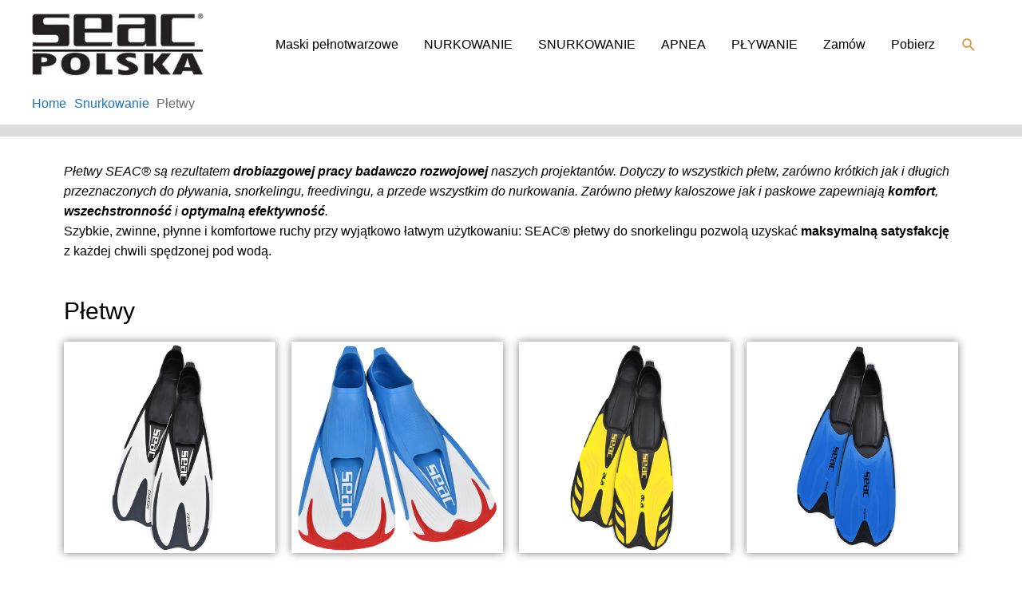

--- FILE ---
content_type: text/css
request_url: https://seac.pl/wp-content/uploads/elementor/css/post-4106.css?ver=1699526891
body_size: -129
content:
.elementor-4106 .elementor-element.elementor-element-3b97765{--spacer-size:1px;}.elementor-4106 .elementor-element.elementor-element-8aaa86b img{box-shadow:0px 0px 10px 0px rgba(0,0,0,0.5);}.elementor-4106 .elementor-element.elementor-element-9b40ead img{box-shadow:0px 0px 10px 0px rgba(0,0,0,0.5);}.elementor-4106 .elementor-element.elementor-element-06b72e9 img{box-shadow:0px 0px 10px 0px rgba(0,0,0,0.5);}.elementor-4106 .elementor-element.elementor-element-a075a1d img{box-shadow:0px 0px 10px 0px rgba(0,0,0,0.5);}.elementor-4106 .elementor-element.elementor-element-d3a8086 img{box-shadow:0px 0px 10px 0px rgba(0,0,0,0.5);}.elementor-4106 .elementor-element.elementor-element-d3d3ff6 img{box-shadow:0px 0px 10px 0px rgba(0,0,0,0.5);}.elementor-4106 .elementor-element.elementor-element-aa4a6e0 img{box-shadow:0px 0px 10px 0px rgba(0,0,0,0.5);}.elementor-4106 .elementor-element.elementor-element-e562cd6 img{box-shadow:0px 0px 10px 0px rgba(0,0,0,0.5);}.elementor-4106 .elementor-element.elementor-element-27b6bc0{--spacer-size:20px;}.elementor-4106 .elementor-element.elementor-element-4b6dc3d img{box-shadow:0px 0px 10px 0px rgba(0,0,0,0.5);}